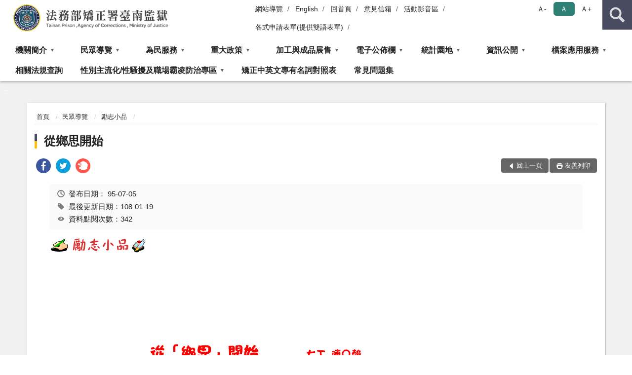

--- FILE ---
content_type: text/html; charset=utf-8
request_url: https://www.tnp.moj.gov.tw/314653/314674/314685/439941/
body_size: 17865
content:


<!doctype html>
<html lang="zh-Hant" class="no-js">
<head>
    <meta charset="utf-8">
    <meta http-equiv="X-UA-Compatible" content="IE=edge">
    <meta name="viewport" content="width=device-width, initial-scale=1">
    <meta name="format-detection" content="telephone=no">
    <meta name="Site" content="法務部矯正署臺南監獄">
    <meta name="Version" content="中文網">
    <meta name="PageType" content="內容頁">
    <meta name="TreeNode" content="勵志小品">
    <meta name="ContentTitle" content="從鄉思開始">

    <meta property="og:title" content="從鄉思開始">
    <meta property="og:type" content="website" />
    <meta property="og:url" content="https://www.tnp.moj.gov.tw/314653/314674/314685/439941/" />
    <meta property="og:image" content="">
    <meta property="og:image:width" content="50%">
    <meta property="og:image:height" content="50%">
    <meta property="og:site_name" content="法務部矯正署臺南監獄">
    <meta property="og:description" content="從鄉思開始" />

    <meta name="DC.Title" content="從鄉思開始" />
    <meta name="DC.Creator" content="法務部矯正署臺南監獄" />
    <meta name="DC.Subject" content="從鄉思開始" />
    <meta name="DC.Description" content="勵志小品" />
    <meta name="DC.Contributor" content="法務部矯正署臺南監獄" />
    <meta name="DC.Type" content="文字" />
    <meta name="DC.Format" content="text" />
    <meta name="DC.Source" content="法務部矯正署臺南監獄" />
    <meta name="DC.Language" content="中文" />
    <meta name="DC.coverage.t.min" content="2006-07-05" />
    <meta name="DC.coverage.t.max" content="2026-07-05" />
    <meta name="DC.Publisher" content="法務部矯正署臺南監獄" />
    <meta name="DC.Date" content="2006-07-05" />
    <meta name="DC.Identifier" content="2.16.886.101.20003.20006" />
    <meta name="DC.Relation" content="" />
    <meta name="DC.Rights" content="法務部矯正署臺南監獄" />

    <meta name="Category.Theme" content="300" />
    <meta name="Category.Cake" content="600" />
    <meta name="Category.Service" content="I00" />

    <meta name="keywords" />

            <link rel="Shortcut Icon" type="image/x-icon" href="/media/20199083/favicon矯正署.png" />
    <title>從鄉思開始-勵志小品-法務部矯正署臺南監獄</title>
    <!--HTML5 Shim and Respond.js IE8 support of HTML5 elements and media queries [if lt IE 9]>
    <script src="js/html5shiv.js"></script>
    <script src="js/respond.min.js"></script>
    <![endif]-->
    <!-- slick css-->
    <link rel="stylesheet" type="text/css" href="/Content/D/vendor/slick/slick.css" />
    <link rel="stylesheet" type="text/css" href="/Content/D/vendor/slick/slick-theme.css" />

    <!-- fancybox css -->
    <link rel="stylesheet" href="/Content/D/vendor/fancybox/fancybox.css" />

    <!-- hyUI css -->
    <link rel="stylesheet" href="/Content/D/D1_style/hyui.css">
    <link rel='stylesheet' href='/scripts/jquery-ui.css'>

    <!-- Global site tag (gtag.js) - Google Analytics -->
<script async src="https://www.googletagmanager.com/gtag/js?id=UA-38156064-1"></script>
<script>
  window.dataLayer = window.dataLayer || [];
  function gtag(){dataLayer.push(arguments);}
  gtag('js', new Date());

  gtag('config', 'UA-38156064-1');
</script>
    <!-- Google Tag Manager -->
    <script>
        (function (w, d, s, l, i) {
            w[l] = w[l] || []; w[l].push({
                'gtm.start':
                    new Date().getTime(), event: 'gtm.js'
            }); var f = d.getElementsByTagName(s)[0],
                j = d.createElement(s), dl = l != 'dataLayer' ? '&l=' + l : ''; j.async = true; j.src =
                    'https://www.googletagmanager.com/gtm.js?id=' + i + dl; f.parentNode.insertBefore(j, f);
        })(window, document, 'script', 'dataLayer', 'GTM-PVTNFB4');</script>
    <!-- End Google Tag Manager -->
<style>
    input:disabled, textarea:disabled, select:disabled {
        background-color: #f2f2f2;
    }

    .verify {
        color: blue;
    }

    .mp_slider_container,
    .marquee_container {
        position: relative;
    }
    .mp_slider_container_main {
        width: 100%;
        overflow: hidden;
        position: relative;
    }
    .slick-autoplay-toggle {
        position: absolute;
        right: 20px;
        min-width: 40px;
        top: 4.5px;
        z-index: 10;
        padding: 5px 10px;
        background: rgba(0, 0, 0, 0.7);
        color: #fff;
        border: none;
        cursor: pointer;
        font-size: 0.875rem;
        border-radius: 5px;
    }

    .marquee_container .slick-autoplay-toggle {
        right: 55px;
    }
</style>
</head>
<body>
    <!-- Google Tag Manager (noscript) -->
    <noscript>
        <iframe title="googletag" src="https://www.googletagmanager.com/ns.html?id=GTM-PVTNFB4"
                height="0" width="0" style="display:none;visibility:hidden"></iframe>
    </noscript>
    <!-- End Google Tag Manager (noscript) -->
    <!-- 直接跳主內容區 -->
    <a class="goCenter" href="#aC" tabindex="1">按Enter到主內容區</a>
    <!-- wrapper 最大寬度 -->
    <div class="wrapper">
        
<header class="header ">
    <div class="container">
        <a class="accesskey" href="#aU" id="aU" accesskey="U" title="網站標題">:::</a>
        

<nav class="navigation">
    <!-- 一組ul預設靠右 可同時存在2組-->
    <ul>

                        <li>
                            <a href="/umbraco/surface/Ini/CountAndRedirectUrl?nodeId=673217" title="網站導覽" target="_self" >網站導覽</a>
                        </li>
                        <li>
                            <a href="/umbraco/surface/Ini/CountAndRedirectUrl?nodeId=673218" title="English" target="_self" >English</a>
                        </li>
                        <li>
                            <a href="/umbraco/surface/Ini/CountAndRedirectUrl?nodeId=673219" title="回首頁" target="_self" >回首頁</a>
                        </li>
                        <li>
                            <a href="/umbraco/surface/Ini/CountAndRedirectUrl?nodeId=673228" title="意見信箱" target="_self" >意見信箱</a>
                        </li>
                        <li>
                            <a href="/umbraco/surface/Ini/CountAndRedirectUrl?nodeId=673232" title="活動影音區(另開新視窗)" target="_blank" rel="noopener noreferrer">活動影音區</a>
                        </li>
                        <li>
                            <a href="/umbraco/surface/Ini/CountAndRedirectUrl?nodeId=864946" title="各式申請表單(提供雙語表單)(另開新視窗)" target="_blank" rel="noopener noreferrer">各式申請表單(提供雙語表單)</a>
                        </li>

    </ul>
    <div class="font-size">
        <ul>
            <li class="size-s">
                <a href="#" name="fontSize" role="button" aria-pressed="false" title="小字級">Ａ-</a>
            </li>
            <li class="size-m">
                <a href="#" name="fontSize" role="button" aria-pressed="true" title="中字級" class="active">Ａ</a>
            </li>
            <li class="size-l">
                <a href="#" name="fontSize" role="button" aria-pressed="false" title="大字級">Ａ+</a>
            </li>
        </ul>
    </div>
</nav>
<h1>
    <a href="/"><img src="/media/20199076/13法務部矯正署臺南監獄.png" alt="法務部矯正署臺南監獄：回首頁" /></a>
</h1>
<!-- Search Start -->
<section class="search">
    <noscript>
您的瀏覽器不支援 JavaScript 或 JavaScript已停用    </noscript>
    <form action="/314857/314868/" class="form_inline">
        <div class="form_grp">
            <label for="q">搜尋</label>
            <input name="q" id="q" type="text" placeholder="請輸入文字" accesskey="S" autocomplete="off">
            <input title="查詢" type="submit" value="查詢">
        </div>
        <div class="btn_grp">
            <input onclick="window.open('https://www.google.com.tw/advanced_search?hl=zh-TW&as_q=&num=100&as_sitesearch='+location.hostname);" type="button" value="進階搜尋" title="進階搜尋 (另開新視窗)">
        </div>
    </form>
            <div class="keywordHot">
                <ul>
                        <li>
                            <a href="/314857/314868/?q=蛋捲" title="蛋捲">蛋捲</a>
                        </li>
                        <li>
                            <a href="/314857/314868/?q=申請表單" title="申請表單">申請表單</a>
                        </li>
                        <li>
                            <a href="/314857/314868/?q=接見" title="接見">接見</a>
                        </li>
                        <li>
                            <a href="/314857/314868/?q=伙食" title="伙食">伙食</a>
                        </li>
                        <li>
                            <a href="/314857/314868/?q=假釋" title="假釋">假釋</a>
                        </li>
                        <li>
                            <a href="/314857/314868/?q=處遇" title="處遇">處遇</a>
                        </li>
                </ul>
            </div>
</section>
<!-- noscript -->
<noscript>
您的瀏覽器不支援JavaScript語法，JavaScript語法並不影響內容的陳述。您可使用按鍵盤上的Ctrl鍵+ (+)鍵放大/(-)鍵縮小來改變字型大小；回到上一頁可使用瀏覽器提供的 Alt+左方向鍵(←) 快速鍵功能；列印可使用瀏覽器提供的(Ctrl+P)功能。</noscript>
<!-- menu Start -->
<nav class="menu">
    <ul>
                <li>
                    <a href="https://www.tnp.moj.gov.tw/314653/314654/Normalnodelist" title="機關簡介" target="_self" name="menuButton" aria-expanded="false" >機關簡介</a>
                        <ul>
                                <li>
                                    <a href="https://www.tnp.moj.gov.tw/314653/314654/314655/438708/post" target="_self" title="歷史沿革"  >歷史沿革</a>
                                </li>
                                <li>
                                    <a href="https://www.tnp.moj.gov.tw/314653/314654/314660/439001/post" target="_self" title="首長介紹"  >首長介紹</a>
                                </li>
                                <li>
                                    <a href="https://www.tnp.moj.gov.tw/314857/314872/" target="_self" title="典獄長信箱"  >典獄長信箱</a>
                                </li>
                                <li>
                                    <a href="https://www.tnp.moj.gov.tw/314653/314654/314662/439013/post" target="_self" title="副首長"  >副首長</a>
                                </li>
                                <li>
                                    <a href="https://www.tnp.moj.gov.tw/314653/314654/314663/439025/post" target="_self" title="秘書"  >秘書</a>
                                </li>
                                <li>
                                    <a href="https://www.tnp.moj.gov.tw/314653/314654/314664/Lpsimplelist" target="_self" title="業務單位"  >業務單位</a>
                                </li>
                                <li>
                                    <a href="https://www.tnp.moj.gov.tw/314653/314654/314665/Lpsimplelist" target="_self" title="行政單位"  >行政單位</a>
                                </li>
                                <li>
                                    <a href="https://www.tnp.moj.gov.tw/314653/314654/314667/439195/post" target="_self" title="進修學校"  >進修學校</a>
                                </li>
                                <li>
                                    <a href="/media/20262193/相關活動照片.pdf?mediaDL=true" target="_blank" title="戒護科相關活動.pdf(另開新視窗)"  rel="noopener noreferrer">戒護科相關活動</a>
                                </li>
                        </ul>

                </li>
                <li>
                    <a href="https://www.tnp.moj.gov.tw/314653/314674/Normalnodelist" title="民眾導覽" target="_self" name="menuButton" aria-expanded="false" >民眾導覽</a>
                        <ul>
                                <li>
                                    <a href="https://www.tnp.moj.gov.tw/314653/314674/314676/439452/post" target="_self" title="機關位置圖與交通"  >機關位置圖與交通</a>
                                </li>
                                <li>
                                    <a href="https://www.tnp.moj.gov.tw/314653/314674/314677/439458/post" target="_self" title="接見室位置圖"  >接見室位置圖</a>
                                </li>
                                <li>
                                    <a href="https://www.tnp.moj.gov.tw/314653/314674/314678/439471/post" target="_self" title="接見小提醒"  >接見小提醒</a>
                                </li>
                                <li>
                                    <a href="/media/20425435/增加接見及彈性調整接見-官網公告.pdf?mediaDL=true" target="_blank" title="增加接見及彈性調整接見.pdf(另開新視窗)"  rel="noopener noreferrer">增加接見及彈性調整接見</a>
                                </li>
                                <li>
                                    <a href="/media/20360072/法務部矯正署臺南監獄辦理律師接見公告.pdf?mediaDL=true" target="_blank" title="律師接見.pdf(另開新視窗)"  rel="noopener noreferrer">律師接見</a>
                                </li>
                                <li>
                                    <a href="https://www.tnp.moj.gov.tw/314653/314674/314679/Lpsimplelist" target="_self" title="外界對受刑人及被告送入金錢與飲食及必需物品辦法"  >外界對受刑人及被告送入金錢與飲食及必需物品辦法</a>
                                </li>
                                <li>
                                    <a href="/media/20330838/附件一-預約接見辦理流程.pdf?mediaDL=true" target="_blank" title="預約接見辦理流程.pdf(另開新視窗)"  rel="noopener noreferrer">預約接見辦理流程</a>
                                </li>
                                <li>
                                    <a href="https://www.tnp.moj.gov.tw/314653/314674/892716/892722/post" target="_self" title="通訊設備接見"  >通訊設備接見</a>
                                </li>
                                <li>
                                    <a href="https://www.tnp.moj.gov.tw/314653/314674/964319/Lpsimplelist" target="_self" title="行動接見專區"  >行動接見專區</a>
                                </li>
                                <li>
                                    <a href="https://www.tnp.moj.gov.tw/314653/314674/314687/Lpsimplelist" target="_self" title="活動剪影"  >活動剪影</a>
                                </li>
                                <li>
                                    <a href="https://www.tnp.moj.gov.tw/314653/314674/314689/445159/" target="_self" title="藝文展覽"  >藝文展覽</a>
                                </li>
                                <li>
                                    <a href="https://www.tnp.moj.gov.tw/314653/314674/314692/Lpsimplelist" target="_self" title="臺南監獄熱門查詢詞"  >臺南監獄熱門查詢詞</a>
                                </li>
                                <li>
                                    <a href="https://www.tnp.moj.gov.tw/314653/314674/314693/Nodelist" target="_self" title="溝通雙月刊" name="menuButton" aria-expanded="false" >溝通雙月刊</a>
                                        <ul>
                                                <li>
                                                    <a href="https://www.tnp.moj.gov.tw/314653/314674/314693/678939/Lpsimplelist" target="_self" title="活動成果"  >活動成果</a>
                                                </li>
                                                <li>
                                                    <a href="https://www.tnp.moj.gov.tw/314653/314674/314693/678941/Lpsimplelist" target="_self" title="勵志小品"  >勵志小品</a>
                                                </li>
                                                <li>
                                                    <a href="https://www.tnp.moj.gov.tw/314653/314674/314693/678942/Lpsimplelist" target="_self" title="文康活動"  >文康活動</a>
                                                </li>
                                        </ul>
                                </li>
                                <li>
                                    <a href="https://www.tnp.moj.gov.tw/314653/314674/1513873/Lpsimplelist" target="_self" title="就業資訊"  >就業資訊</a>
                                </li>
                        </ul>

                </li>
                <li>
                    <a href="https://www.tnp.moj.gov.tw/314653/314712/Normalnodelist" title="為民服務" target="_self" name="menuButton" aria-expanded="false" >為民服務</a>
                        <ul>
                                <li>
                                    <a href="https://www.tnp.moj.gov.tw/314653/314712/314715/445828/post" target="_self" title="聯絡方式"  >聯絡方式</a>
                                </li>
                                <li>
                                    <a href="https://www.tnp.moj.gov.tw/314653/314712/314714/445825/post" target="_self" title="收容人返家探視申請文件"  >收容人返家探視申請文件</a>
                                </li>
                                <li>
                                    <a href="https://www.tnp.moj.gov.tw/314653/314712/864864/Lpsimplelist" target="_self" title="各式申請表單(提供雙語表單)"  >各式申請表單(提供雙語表單)</a>
                                </li>
                                <li>
                                    <a href="https://www.tnp.moj.gov.tw/314653/314712/314716/445837/post" target="_self" title="民眾服務單一窗口"  >民眾服務單一窗口</a>
                                </li>
                                <li>
                                    <a href="https://www.tnp.moj.gov.tw/314653/314712/314717/445842/post" target="_self" title="我幫幫您-5880"  >我幫幫您-5880</a>
                                </li>
                                <li>
                                    <a href="https://www.tnp.moj.gov.tw/314653/314712/314718/445849/post" target="_self" title="與民有約"  >與民有約</a>
                                </li>
                                <li>
                                    <a href="https://www.tnp.moj.gov.tw/314653/314712/314719/Lpsimplelist" target="_self" title="便民服務線上作業"  >便民服務線上作業</a>
                                </li>
                                <li>
                                    <a href="https://www.tnp.moj.gov.tw/314653/314712/314721/445883/post" target="_self" title="為民服務白皮書"  >為民服務白皮書</a>
                                </li>
                                <li>
                                    <a href="https://www.tnp.moj.gov.tw/314653/314712/314723/Lpsimplelist" target="_self" title="常見問題集"  >常見問題集</a>
                                </li>
                                <li>
                                    <a href="https://www.tnp.moj.gov.tw/314653/314712/314725/Lpsimplelist" target="_self" title="獄政法規"  >獄政法規</a>
                                </li>
                                <li>
                                    <a href="https://www.tnp.moj.gov.tw/314653/314712/314726/446727/post" target="_self" title="社區服務"  >社區服務</a>
                                </li>
                                <li>
                                    <a href="https://www.tnp.moj.gov.tw/314653/314712/673153/674529/post" target="_self" title="社會資源專區"  >社會資源專區</a>
                                </li>
                                <li>
                                    <a href="https://www.tnp.moj.gov.tw/314653/314712/1016955/Lpsimplelist" target="_self" title="電子家庭聯絡簿"  >電子家庭聯絡簿</a>
                                </li>
                                <li>
                                    <a href="/media/20608325/社會安全網承辦窗口聯繫電話.pdf?mediaDL=true" target="_blank" title="社會安全網聯繫窗口.pdf(另開新視窗)"  rel="noopener noreferrer">社會安全網聯繫窗口</a>
                                </li>
                                <li>
                                    <a href="https://www.tnp.moj.gov.tw/314653/314712/818711/818716/post" target="_self" title="臺南市私立樹德高級中學附設進修學校計畫書"  >臺南市私立樹德高級中學附設進修學校計畫書</a>
                                </li>
                                <li>
                                    <a href="https://www.tnp.moj.gov.tw/314653/314712/832528/Nodelist" target="_self" title="衛生醫療" name="menuButton" aria-expanded="false" >衛生醫療</a>
                                        <ul>
                                                <li>
                                                    <a href="https://www.tnp.moj.gov.tw/314653/314712/832528/832529/867074/post" target="_self" title="關懷愛滋"  >關懷愛滋</a>
                                                </li>
                                                <li>
                                                    <a href="https://www.tnp.moj.gov.tw/314653/314712/314723/445910/post" target="_self" title="醫療常見問題集"  >醫療常見問題集</a>
                                                </li>
                                                <li>
                                                    <a href="https://www.tnp.moj.gov.tw/314653/314712/832528/832533/Lpsimplelist" target="_self" title="健康小常識"  >健康小常識</a>
                                                </li>
                                                <li>
                                                    <a href="https://www.tnp.moj.gov.tw/314653/314712/832528/832538/867027/post" target="_self" title="衛教活動"  >衛教活動</a>
                                                </li>
                                        </ul>
                                </li>
                        </ul>

                </li>
                <li>
                    <a href="https://www.tnp.moj.gov.tw/314653/314729/Normalnodelist" title="重大政策" target="_self" name="menuButton" aria-expanded="false" >重大政策</a>
                        <ul>
                                <li>
                                    <a href="https://www.ey.gov.tw/Page/2124AB8A95F79A75" target="_blank" title="行政院重大政策(另開新視窗)"  rel="noopener noreferrer">行政院重大政策</a>
                                </li>
                                <li>
                                    <a href="https://www.moj.gov.tw/2204/2205/2263/Nodelist" target="_blank" title="法務部重大政策(另開新視窗)"  rel="noopener noreferrer">法務部重大政策</a>
                                </li>
                                <li>
                                    <a href="https://www.mjac.moj.gov.tw/4786/4788/4802/1322496/post" target="_blank" title="法務部矯正署重大政策(另開新視窗)"  rel="noopener noreferrer">法務部矯正署重大政策</a>
                                </li>
                                <li>
                                    <a href="https://www.tnp.moj.gov.tw/314653/314729/314673/Lpsimplelist" target="_self" title="本監重大政策"  >本監重大政策</a>
                                </li>
                        </ul>

                </li>
                <li>
                    <a href="https://www.tnp.moj.gov.tw/314653/314734/Normalnodelist" title="加工與成品展售" target="_self" name="menuButton" aria-expanded="false" >加工與成品展售</a>
                        <ul>
                                <li>
                                    <a href="https://www.tnp.moj.gov.tw/314653/314734/314735/447170/" target="_self" title="機關作業業務簡介"  >機關作業業務簡介</a>
                                </li>
                                <li>
                                    <a href="https://www.tnp.moj.gov.tw/314653/314734/314738/447323/post" target="_self" title="招攬加工廠商啟事"  >招攬加工廠商啟事</a>
                                </li>
                                <li>
                                    <a href="https://www.tnp.moj.gov.tw/314653/314734/314736/447193/post" target="_self" title="手工蛋捲展售"  >手工蛋捲展售</a>
                                </li>
                                <li>
                                    <a href="https://www.tnp.moj.gov.tw/314653/314734/314737/719380/post" target="_self" title="工藝品展售"  >工藝品展售</a>
                                </li>
                                <li>
                                    <a href="https://www.tnp.moj.gov.tw/314653/314734/314739/Lpsimplelist" target="_self" title="手工肥皂展售"  >手工肥皂展售</a>
                                </li>
                                <li>
                                    <a href="https://www.tnp.moj.gov.tw/314653/314734/815243/Lpsimplelist" target="_self" title="自營商品熱銷區"  >自營商品熱銷區</a>
                                </li>
                        </ul>

                </li>
                <li>
                    <a href="https://www.tnp.moj.gov.tw/314653/314744/Normalnodelist" title="電子公佈欄" target="_self" name="menuButton" aria-expanded="false" >電子公佈欄</a>
                        <ul>
                                <li>
                                    <a href="https://www.tnp.moj.gov.tw/314653/314744/314745/Lpsimplelist" target="_self" title="電子公佈欄"  >電子公佈欄</a>
                                </li>
                                <li>
                                    <a href="https://www.tnp.moj.gov.tw/314653/314744/314747/757042/post" target="_self" title="當日無法辦理接見名單"  >當日無法辦理接見名單</a>
                                </li>
                                <li>
                                    <a href="https://www.tnp.moj.gov.tw/314653/314744/314746/Lpsimplelist" target="_self" title="政風園地"  >政風園地</a>
                                </li>
                                <li>
                                    <a href="https://www.tnp.moj.gov.tw/314653/314744/1204250/Lpsimplelist" target="_self" title="公職人員財產申報專區"  >公職人員財產申報專區</a>
                                </li>
                                <li>
                                    <a href="https://www.tnp.moj.gov.tw/314653/314744/1204252/Lpsimplelist" target="_self" title="公職人員利益衝突迴避法公告專區"  >公職人員利益衝突迴避法公告專區</a>
                                </li>
                                <li>
                                    <a href="https://www.tnp.moj.gov.tw/314653/314744/1235971/Lpsimplelist" target="_self" title="反賄選專區"  >反賄選專區</a>
                                </li>
                                <li>
                                    <a href="https://www.mjac.moj.gov.tw/4786/4848/1447440/1447442/Nodelist" target="_blank" title="企業服務廉政平台專區(另開新視窗)"  rel="noopener noreferrer">企業服務廉政平台專區</a>
                                </li>
                                <li>
                                    <a href="https://www.tnp.moj.gov.tw/314653/314744/1651004/Nodelist" target="_self" title="政風園地" name="menuButton" aria-expanded="false" >政風園地</a>
                                        <ul>
                                                <li>
                                                    <a href="https://www.tnp.moj.gov.tw/314653/314744/1651004/1651005/Nodelist" target="_self" title="陽光法案"  >陽光法案</a>
                                                </li>
                                                <li>
                                                    <a href="https://www.tnp.moj.gov.tw/314653/314744/1651004/1651006/Nodelist" target="_self" title="宣導專區"  >宣導專區</a>
                                                </li>
                                        </ul>
                                </li>
                        </ul>

                </li>
                <li>
                    <a href="https://www.tnp.moj.gov.tw/314653/314793/Normalnodelist" title="統計園地" target="_self" name="menuButton" aria-expanded="false" >統計園地</a>
                        <ul>
                                <li>
                                    <a href="https://www.tnp.moj.gov.tw/314653/314793/314794/Lpsimplelist" target="_self" title="園地導覽"  >園地導覽</a>
                                </li>
                                <li>
                                    <a href="/media/20715166/統計輯要11412.pdf?mediaDL=true" target="_blank" title="統計輯要.pdf(另開新視窗)"  rel="noopener noreferrer">統計輯要</a>
                                </li>
                                <li>
                                    <a href="https://www.tnp.moj.gov.tw/314653/314793/314796/314797/Lpsimplelist" target="_self" title="收容情形" name="menuButton" aria-expanded="false" >收容情形</a>
                                        <ul>
                                                <li>
                                                    <a href="https://www.tnp.moj.gov.tw/314653/314793/314796/314797/Lpsimplelist" target="_self" title="人數及特性"  >人數及特性</a>
                                                </li>
                                        </ul>
                                </li>
                                <li>
                                    <a href="https://www.rjsd.moj.gov.tw/RJSDWeb/common/WebList2.aspx?menu=AYA_SPECIAL_REPORT" target="_blank" title="專題分析(另開新視窗)"  rel="noopener noreferrer">專題分析</a>
                                </li>
                                <li>
                                    <a href="https://www.rjsd.moj.gov.tw/RJSDWeb/common/RelatedWebsite.aspx" target="_blank" title="相關網站(另開新視窗)"  rel="noopener noreferrer">相關網站</a>
                                </li>
                        </ul>

                </li>
                <li>
                    <a href="https://www.tnp.moj.gov.tw/314653/314810/Normalnodelist" title="資訊公開" target="_self" name="menuButton" aria-expanded="false" >資訊公開</a>
                        <ul>
                                <li>
                                    <a href="https://www.tnp.moj.gov.tw/314653/314810/314811/450860/post" target="_self" title="資訊公開服務導覽"  >資訊公開服務導覽</a>
                                </li>
                                <li>
                                    <a href="https://www.tnp.moj.gov.tw/314653/314810/314812/Lpsimplelist" target="_self" title="受刑人子女就學補助相關資訊"  >受刑人子女就學補助相關資訊</a>
                                </li>
                                <li>
                                    <a href="https://www.tnp.moj.gov.tw/314653/314712/314725/Lpsimplelist" target="_blank" title="法規命令(另開新視窗)"  rel="noopener noreferrer">法規命令</a>
                                </li>
                                <li>
                                    <a href="https://www.tnp.moj.gov.tw/314653/314810/314820/Lpsimplelist" target="_self" title="機關工作計畫"  >機關工作計畫</a>
                                </li>
                                <li>
                                    <a href="https://www.tnp.moj.gov.tw/314653/314810/314821/Lpsimplelist" target="_self" title="歷年內部控制聲明書專區"  >歷年內部控制聲明書專區</a>
                                </li>
                                <li>
                                    <a href="https://www.tnp.moj.gov.tw/314653/314810/314822/Nodelist" target="_self" title="預算、決算書及會計報告" name="menuButton" aria-expanded="false" >預算、決算書及會計報告</a>
                                        <ul>
                                                <li>
                                                    <a href="https://www.tnp.moj.gov.tw/314653/314810/314822/314823/Nodelist" target="_self" title="法務部矯正署臺南監獄-公務"  >法務部矯正署臺南監獄-公務</a>
                                                </li>
                                                <li>
                                                    <a href="https://www.tnp.moj.gov.tw/314653/314810/314822/314827/Nodelist" target="_self" title="法務部矯正署臺南監獄-作業基金"  >法務部矯正署臺南監獄-作業基金</a>
                                                </li>
                                        </ul>
                                </li>
                                <li>
                                    <a href="https://www.tnp.moj.gov.tw/314653/314810/314836/Lpsimplelist" target="_self" title="個人資料保護專區"  >個人資料保護專區</a>
                                </li>
                                <li>
                                    <a href="https://www.tnp.moj.gov.tw/314653/314810/673162/Lpsimplelist" target="_self" title="辦理政策宣導相關廣告彙整表"  >辦理政策宣導相關廣告彙整表</a>
                                </li>
                                <li>
                                    <a href="https://www.tnp.moj.gov.tw/314653/314810/1642215/Lpsimplelist" target="_self" title="公共設施維護管理"  >公共設施維護管理</a>
                                </li>
                                <li>
                                    <a href="https://www.tnp.moj.gov.tw/314653/314810/913797/Nodelist" target="_self" title="支付或接受之補助-對民間團體及個人補(捐)助資料" name="menuButton" aria-expanded="false" >支付或接受之補助-對民間團體及個人補(捐)助資料</a>
                                        <ul>
                                                <li>
                                                    <a href="https://www.tnp.moj.gov.tw/314653/314810/913797/913798/915399/post" target="_self" title="公務預算"  >公務預算</a>
                                                </li>
                                                <li>
                                                    <a href="https://www.tnp.moj.gov.tw/314653/314810/913797/913811/Lpsimplelist" target="_self" title="矯正機關作業基金"  >矯正機關作業基金</a>
                                                </li>
                                        </ul>
                                </li>
                                <li>
                                    <a href="https://www.tnp.moj.gov.tw/314653/314810/954183/957816/post" target="_self" title="本監辦理國家賠償事件收結情形表"  >本監辦理國家賠償事件收結情形表</a>
                                </li>
                        </ul>

                </li>
                <li>
                    <a href="https://www.tnp.moj.gov.tw/314653/314843/Normalnodelist" title="檔案應用服務" target="_self" name="menuButton" aria-expanded="false" >檔案應用服務</a>
                        <ul>
                                <li>
                                    <a href="https://www.tnp.moj.gov.tw/314653/314843/314844/451169/post" target="_self" title="服務指南"  >服務指南</a>
                                </li>
                                <li>
                                    <a href="https://www.tnp.moj.gov.tw/314653/314843/1228024/Lpsimplelist" target="_self" title="檔案應用"  >檔案應用</a>
                                </li>
                                <li>
                                    <a href="https://www.archives.gov.tw/" target="_blank" title="檔案管理局連結(另開新視窗)"  rel="noopener noreferrer">檔案管理局連結</a>
                                </li>
                                <li>
                                    <a href="https://online.archives.gov.tw/login" target="_blank" title="機關檔案目錄查詢網連結(另開新視窗)"  rel="noopener noreferrer">機關檔案目錄查詢網連結</a>
                                </li>
                                <li>
                                    <a href="https://www.tnp.moj.gov.tw/314653/314843/314845/451174/post" target="_self" title="常見問題"  >常見問題</a>
                                </li>
                                <li>
                                    <a href="/media/20279112/舊監地契公文書展示.pdf?mediaDL=true" target="_blank" title="舊監地契公文書展示.pdf(另開新視窗)"  rel="noopener noreferrer">舊監地契公文書展示</a>
                                </li>
                                <li>
                                    <a href="/media/20279111/獄政文物展示.pdf?mediaDL=true" target="_blank" title="獄政文物展示.pdf(另開新視窗)"  rel="noopener noreferrer">獄政文物展示</a>
                                </li>
                        </ul>

                </li>
                <li>
                    <a href="https://www.tnp.moj.gov.tw/314653/314851/Lpsimplelist" title="相關法規查詢" target="_self"  >相關法規查詢</a>

                </li>
                <li>
                    <a href="https://www.tnp.moj.gov.tw/314653/673164/Normalnodelist" title="性別主流化/性騷擾及職場霸凌防治專區" target="_self" name="menuButton" aria-expanded="false" >性別主流化/性騷擾及職場霸凌防治專區</a>
                        <ul>
                                <li>
                                    <a href="https://www.tnp.moj.gov.tw/314653/673164/673166/Lpsimplelist" target="_self" title="性別主流化/性騷擾防治專區"  >性別主流化/性騷擾防治專區</a>
                                </li>
                                <li>
                                    <a href="/media/20686208/80海報-南監.jpg?mediaDL=true" target="_blank" title="職場霸凌防治專區.jpg(另開新視窗)"  rel="noopener noreferrer">職場霸凌防治專區</a>
                                </li>
                                <li>
                                    <a href="https://www.tnp.moj.gov.tw/314653/673164/673167/674537/post" target="_self" title="本監申訴管道"  >本監申訴管道</a>
                                </li>
                        </ul>

                </li>
                <li>
                    <a href="https://www.ksd.moj.gov.tw/media/20225459/bilingual-glossary.pdf?mediaDL=true" title="矯正中英文專有名詞對照表(另開新視窗)" target="_blank"  rel="noopener noreferrer">矯正中英文專有名詞對照表</a>

                </li>
                <li>
                    <a href="https://www.tnp.moj.gov.tw/314653/314712/314723/Lpsimplelist" title="常見問題集(另開新視窗)" target="_blank"  rel="noopener noreferrer">常見問題集</a>

                </li>
    </ul>
</nav>


    </div>
</header>
<div id="center" class="main innerpage">
    <a class="accesskey" href="#aC" id="aC" accesskey="C" title="主要內容區">:::</a>
    <div class="container">
        <!-- content為一定要存在之內容區 -->
        <div class="content">
            <!-- breadcrumb路徑 -->
            
    <div class="breadcrumb">
        <ul>
                    <li>
                        <a href="/">首頁</a>
                    </li>
                    <li>
                        <a href="https://www.tnp.moj.gov.tw/314653/314674/Normalnodelist" title="民眾導覽" target="_self" >民眾導覽</a>
                    </li>
                    <li>
                        <a href="/314653/314674/314685/Lpsimplelist" title="勵志小品" target="_self" >勵志小品</a>
                    </li>
            
        </ul>
    </div>

            <!-- h2節點 -->
            <h2 class="title" tabindex="0">從鄉思開始</h2>
                <div class="share ">
                    <ul>
                        <li>
                            <a role="link" title="facebook(另開新視窗)" href="javascript:desc='';via='';if(document.referrer)via=document.referrer;if(typeof(_ref)!='undefined')via=_ref;if(window.getSelection)desc=window.getSelection();if(document.getSelection)desc=document.getSelection();if(document.selection)desc=document.selection.createRange().text;void(open('https://www.facebook.com/share.php?u='+encodeURIComponent(location.href)));"><img src="/content/A/images/basic/icon_facebook.svg" alt="facebook "></a>
                        </li>
                        <li>
                            <a role="link" title="twitter(另開新視窗)" href="javascript:void(window.open('https://twitter.com/home/?status='.concat(encodeURIComponent(document.title)).concat(' ').concat(encodeURIComponent(location.href))));"><img src="/content/A/images/basic/icon_twitter.svg " alt="twitter "></a>
                        </li>
                        <li>
                            <a role="link" title="plurk(另開新視窗)" href="javascript:void(window.open('https://www.plurk.com/?qualifier=shares&amp;status='.concat(encodeURIComponent(location.href)).concat(' ').concat('(').concat(encodeURIComponent(document.title)).concat(')')));"><img src="/content/A/images/basic/function_plurk.png " alt="plurk "></a>
                        </li>
                        
                    </ul>
                </div>
                        <!-- function功能區塊 -->
            <div class="function">
                <ul>
                    <li class="back icon_back">
                        <a role="button" href="javascript:window.location =document.referrer;">回上一頁</a>
                    </li>
                        <li class="print icon_print">
                            <a role="button" href="javascript:window.print();">友善列印</a>
                        </li>
                                    </ul>
            </div>
            
<style>
    .file_download li a[href*=".pdf"]:after {
        background: url(/Content/A/images/basic/icon_pdf.jpg);
    }

    .file_download li a[href*=".doc"]:after {
        background: url(/Content/A/images/basic/icon_doc.jpg);
    }

    .file_download li a[href*=".odf"]:after {
        background: url(/Content/A/images/basic/icon_odf.jpg);
    }

    .file_download li a[href*=".odt"]:after {
        background: url(/Content/A/images/basic/icon_odt.jpg);
    }

    .file_download li a[href*=".xls"]:after {
        background: url(/Content/A/images/basic/icon_xls.jpg);
    }

    .file_download li a[href*=".ppt"]:after {
        background: url(/Content/A/images/basic/icon_ppt.jpg);
    }

    .file_download li a[href*=".jpg"]:after {
        background: url(/Content/A/images/basic/icon_jpg.jpg);
    }

    .file_download li a[href*=".mp3"]:after {
        background: url(/Content/A/images/basic/icon_mp3.jpg);
    }

    .file_download li a[href*=".mov"]:after {
        background: url(/Content/A/images/basic/icon_mov.jpg);
    }

    .file_download li a[href*=".txt"]:after {
        background: url(/Content/A/images/basic/icon_txt.jpg);
    }

    .file_download li a[href*=".dot"]:after {
        background: url(/Content/A/images/basic/icon_dot.jpg);
    }

    .file_download li a[href*=".zip"]:after {
        background: url(/Content/A/images/basic/icon_zip.jpg);
    }
</style>
            <!-- CP Start -->
            <section class="cp ">
                <div class="info">
                    <ul>
                        <li>
                            <i class="i_clock"></i>發布日期：
                            <time datetime="2006-07-05 00:00:00" title="發布日期">95-07-05</time>
                        </li>
                        <li>
                            <i class="i_tag"></i>最後更新日期：108-01-19
                        </li>
                        <li>
                            <i class="i_view"></i>資料點閱次數：342
                        </li>
                    </ul>
                </div>
                <P><IMG alt=勵志小品 src="/media/90086/good001.gif" MMOID="58170"></P>
<P>&nbsp;</P>
<P>&nbsp;</P>
<P>&nbsp;&nbsp;&nbsp;&nbsp;&nbsp;&nbsp;&nbsp;&nbsp;&nbsp;&nbsp;&nbsp;&nbsp;&nbsp;&nbsp;&nbsp;&nbsp;&nbsp;&nbsp;&nbsp;&nbsp;&nbsp;&nbsp;&nbsp;&nbsp;&nbsp;&nbsp; <IMG alt=從鄉思開始026 src="/media/90110/abcd_0026.gif" MMOID="58931"></P>
<P>&nbsp;</P>
                
            </section>
            <!-- CP End -->
            <!-- cp_slider+slick_lightbox -->
            <!-- weblink 外部連結 -->
            <!-- file download 檔案下載 -->



        </div>
    </div>
</div>

<!-- fatfooter Start -->
<section class="fatfooter">
    <div class="container">
        <button type="button" name="收合" class="btn btn-fatfooter">收合</button>
        <nav>
            <ul>
                        <li>
                            <a href="https://www.tnp.moj.gov.tw/314653/314654/Normalnodelist"  target="_self" title="機關簡介" >機關簡介</a>
                                    <ul>
                                            <li>
                                                <a href="https://www.tnp.moj.gov.tw/314653/314654/314655/438708/post" target="_self" title="歷史沿革" >歷史沿革</a>
                                            </li>
                                            <li>
                                                <a href="https://www.tnp.moj.gov.tw/314653/314654/314660/439001/post" target="_self" title="首長介紹" >首長介紹</a>
                                            </li>
                                            <li>
                                                <a href="https://www.tnp.moj.gov.tw/314857/314872/" target="_self" title="典獄長信箱" >典獄長信箱</a>
                                            </li>
                                            <li>
                                                <a href="https://www.tnp.moj.gov.tw/314653/314654/314662/439013/post" target="_self" title="副首長" >副首長</a>
                                            </li>
                                            <li>
                                                <a href="https://www.tnp.moj.gov.tw/314653/314654/314663/439025/post" target="_self" title="秘書" >秘書</a>
                                            </li>
                                            <li>
                                                <a href="https://www.tnp.moj.gov.tw/314653/314654/314664/Lpsimplelist" target="_self" title="業務單位" >業務單位</a>
                                            </li>
                                            <li>
                                                <a href="https://www.tnp.moj.gov.tw/314653/314654/314665/Lpsimplelist" target="_self" title="行政單位" >行政單位</a>
                                            </li>
                                            <li>
                                                <a href="https://www.tnp.moj.gov.tw/314653/314654/314667/439195/post" target="_self" title="進修學校" >進修學校</a>
                                            </li>
                                            <li>
                                                <a href="/media/20262193/相關活動照片.pdf?mediaDL=true" target="_blank" title="戒護科相關活動.pdf(另開新視窗)" rel="noopener noreferrer">戒護科相關活動</a>
                                            </li>
                                    </ul>

                        </li>
                        <li>
                            <a href="https://www.tnp.moj.gov.tw/314653/314674/Normalnodelist"  target="_self" title="民眾導覽" >民眾導覽</a>
                                    <ul>
                                            <li>
                                                <a href="https://www.tnp.moj.gov.tw/314653/314674/314676/439452/post" target="_self" title="機關位置圖與交通" >機關位置圖與交通</a>
                                            </li>
                                            <li>
                                                <a href="https://www.tnp.moj.gov.tw/314653/314674/314677/439458/post" target="_self" title="接見室位置圖" >接見室位置圖</a>
                                            </li>
                                            <li>
                                                <a href="https://www.tnp.moj.gov.tw/314653/314674/314678/439471/post" target="_self" title="接見小提醒" >接見小提醒</a>
                                            </li>
                                            <li>
                                                <a href="/media/20425435/增加接見及彈性調整接見-官網公告.pdf?mediaDL=true" target="_blank" title="增加接見及彈性調整接見.pdf(另開新視窗)" rel="noopener noreferrer">增加接見及彈性調整接見</a>
                                            </li>
                                            <li>
                                                <a href="/media/20360072/法務部矯正署臺南監獄辦理律師接見公告.pdf?mediaDL=true" target="_blank" title="律師接見.pdf(另開新視窗)" rel="noopener noreferrer">律師接見</a>
                                            </li>
                                            <li>
                                                <a href="https://www.tnp.moj.gov.tw/314653/314674/314679/Lpsimplelist" target="_self" title="外界對受刑人及被告送入金錢與飲食及必需物品辦法" >外界對受刑人及被告送入金錢與飲食及必需物品辦法</a>
                                            </li>
                                            <li>
                                                <a href="/media/20330838/附件一-預約接見辦理流程.pdf?mediaDL=true" target="_blank" title="預約接見辦理流程.pdf(另開新視窗)" rel="noopener noreferrer">預約接見辦理流程</a>
                                            </li>
                                            <li>
                                                <a href="https://www.tnp.moj.gov.tw/314653/314674/892716/892722/post" target="_self" title="通訊設備接見" >通訊設備接見</a>
                                            </li>
                                            <li>
                                                <a href="https://www.tnp.moj.gov.tw/314653/314674/964319/Lpsimplelist" target="_self" title="行動接見專區" >行動接見專區</a>
                                            </li>
                                            <li>
                                                <a href="https://www.tnp.moj.gov.tw/314653/314674/314687/Lpsimplelist" target="_self" title="活動剪影" >活動剪影</a>
                                            </li>
                                            <li>
                                                <a href="https://www.tnp.moj.gov.tw/314653/314674/314689/445159/" target="_self" title="藝文展覽" >藝文展覽</a>
                                            </li>
                                            <li>
                                                <a href="https://www.tnp.moj.gov.tw/314653/314674/314692/Lpsimplelist" target="_self" title="臺南監獄熱門查詢詞" >臺南監獄熱門查詢詞</a>
                                            </li>
                                            <li>
                                                <a href="https://www.tnp.moj.gov.tw/314653/314674/314693/Nodelist" target="_self" title="溝通雙月刊" >溝通雙月刊</a>
                                            </li>
                                            <li>
                                                <a href="https://www.tnp.moj.gov.tw/314653/314674/1513873/Lpsimplelist" target="_self" title="就業資訊" >就業資訊</a>
                                            </li>
                                    </ul>

                        </li>
                        <li>
                            <a href="https://www.tnp.moj.gov.tw/314653/314712/Normalnodelist"  target="_self" title="為民服務" >為民服務</a>
                                    <ul>
                                            <li>
                                                <a href="https://www.tnp.moj.gov.tw/314653/314712/314715/445828/post" target="_self" title="聯絡方式" >聯絡方式</a>
                                            </li>
                                            <li>
                                                <a href="https://www.tnp.moj.gov.tw/314653/314712/314714/445825/post" target="_self" title="收容人返家探視申請文件" >收容人返家探視申請文件</a>
                                            </li>
                                            <li>
                                                <a href="https://www.tnp.moj.gov.tw/314653/314712/864864/Lpsimplelist" target="_self" title="各式申請表單(提供雙語表單)" >各式申請表單(提供雙語表單)</a>
                                            </li>
                                            <li>
                                                <a href="https://www.tnp.moj.gov.tw/314653/314712/314716/445837/post" target="_self" title="民眾服務單一窗口" >民眾服務單一窗口</a>
                                            </li>
                                            <li>
                                                <a href="https://www.tnp.moj.gov.tw/314653/314712/314717/445842/post" target="_self" title="我幫幫您-5880" >我幫幫您-5880</a>
                                            </li>
                                            <li>
                                                <a href="https://www.tnp.moj.gov.tw/314653/314712/314718/445849/post" target="_self" title="與民有約" >與民有約</a>
                                            </li>
                                            <li>
                                                <a href="https://www.tnp.moj.gov.tw/314653/314712/314719/Lpsimplelist" target="_self" title="便民服務線上作業" >便民服務線上作業</a>
                                            </li>
                                            <li>
                                                <a href="https://www.tnp.moj.gov.tw/314653/314712/314721/445883/post" target="_self" title="為民服務白皮書" >為民服務白皮書</a>
                                            </li>
                                            <li>
                                                <a href="https://www.tnp.moj.gov.tw/314653/314712/314723/Lpsimplelist" target="_self" title="常見問題集" >常見問題集</a>
                                            </li>
                                            <li>
                                                <a href="https://www.tnp.moj.gov.tw/314653/314712/314725/Lpsimplelist" target="_self" title="獄政法規" >獄政法規</a>
                                            </li>
                                            <li>
                                                <a href="https://www.tnp.moj.gov.tw/314653/314712/314726/446727/post" target="_self" title="社區服務" >社區服務</a>
                                            </li>
                                            <li>
                                                <a href="https://www.tnp.moj.gov.tw/314653/314712/673153/674529/post" target="_self" title="社會資源專區" >社會資源專區</a>
                                            </li>
                                            <li>
                                                <a href="https://www.tnp.moj.gov.tw/314653/314712/1016955/Lpsimplelist" target="_self" title="電子家庭聯絡簿" >電子家庭聯絡簿</a>
                                            </li>
                                            <li>
                                                <a href="/media/20608325/社會安全網承辦窗口聯繫電話.pdf?mediaDL=true" target="_blank" title="社會安全網聯繫窗口.pdf(另開新視窗)" rel="noopener noreferrer">社會安全網聯繫窗口</a>
                                            </li>
                                            <li>
                                                <a href="https://www.tnp.moj.gov.tw/314653/314712/818711/818716/post" target="_self" title="臺南市私立樹德高級中學附設進修學校計畫書" >臺南市私立樹德高級中學附設進修學校計畫書</a>
                                            </li>
                                            <li>
                                                <a href="https://www.tnp.moj.gov.tw/314653/314712/832528/Nodelist" target="_self" title="衛生醫療" >衛生醫療</a>
                                            </li>
                                    </ul>

                        </li>
                        <li>
                            <a href="https://www.tnp.moj.gov.tw/314653/314729/Normalnodelist"  target="_self" title="重大政策" >重大政策</a>
                                    <ul>
                                            <li>
                                                <a href="https://www.ey.gov.tw/Page/2124AB8A95F79A75" target="_blank" title="行政院重大政策(另開新視窗)" rel="noopener noreferrer">行政院重大政策</a>
                                            </li>
                                            <li>
                                                <a href="https://www.moj.gov.tw/2204/2205/2263/Nodelist" target="_blank" title="法務部重大政策(另開新視窗)" rel="noopener noreferrer">法務部重大政策</a>
                                            </li>
                                            <li>
                                                <a href="https://www.mjac.moj.gov.tw/4786/4788/4802/1322496/post" target="_blank" title="法務部矯正署重大政策(另開新視窗)" rel="noopener noreferrer">法務部矯正署重大政策</a>
                                            </li>
                                            <li>
                                                <a href="https://www.tnp.moj.gov.tw/314653/314729/314673/Lpsimplelist" target="_self" title="本監重大政策" >本監重大政策</a>
                                            </li>
                                    </ul>

                        </li>
                        <li>
                            <a href="https://www.tnp.moj.gov.tw/314653/314734/Normalnodelist"  target="_self" title="加工與成品展售" >加工與成品展售</a>
                                    <ul>
                                            <li>
                                                <a href="https://www.tnp.moj.gov.tw/314653/314734/314735/447170/" target="_self" title="機關作業業務簡介" >機關作業業務簡介</a>
                                            </li>
                                            <li>
                                                <a href="https://www.tnp.moj.gov.tw/314653/314734/314738/447323/post" target="_self" title="招攬加工廠商啟事" >招攬加工廠商啟事</a>
                                            </li>
                                            <li>
                                                <a href="https://www.tnp.moj.gov.tw/314653/314734/314736/447193/post" target="_self" title="手工蛋捲展售" >手工蛋捲展售</a>
                                            </li>
                                            <li>
                                                <a href="https://www.tnp.moj.gov.tw/314653/314734/314737/719380/post" target="_self" title="工藝品展售" >工藝品展售</a>
                                            </li>
                                            <li>
                                                <a href="https://www.tnp.moj.gov.tw/314653/314734/314739/Lpsimplelist" target="_self" title="手工肥皂展售" >手工肥皂展售</a>
                                            </li>
                                            <li>
                                                <a href="https://www.tnp.moj.gov.tw/314653/314734/815243/Lpsimplelist" target="_self" title="自營商品熱銷區" >自營商品熱銷區</a>
                                            </li>
                                    </ul>

                        </li>
                        <li>
                            <a href="https://www.tnp.moj.gov.tw/314653/314744/Normalnodelist"  target="_self" title="電子公佈欄" >電子公佈欄</a>
                                    <ul>
                                            <li>
                                                <a href="https://www.tnp.moj.gov.tw/314653/314744/314745/Lpsimplelist" target="_self" title="電子公佈欄" >電子公佈欄</a>
                                            </li>
                                            <li>
                                                <a href="https://www.tnp.moj.gov.tw/314653/314744/314747/757042/post" target="_self" title="當日無法辦理接見名單" >當日無法辦理接見名單</a>
                                            </li>
                                            <li>
                                                <a href="https://www.tnp.moj.gov.tw/314653/314744/314746/Lpsimplelist" target="_self" title="政風園地" >政風園地</a>
                                            </li>
                                            <li>
                                                <a href="https://www.tnp.moj.gov.tw/314653/314744/1204250/Lpsimplelist" target="_self" title="公職人員財產申報專區" >公職人員財產申報專區</a>
                                            </li>
                                            <li>
                                                <a href="https://www.tnp.moj.gov.tw/314653/314744/1204252/Lpsimplelist" target="_self" title="公職人員利益衝突迴避法公告專區" >公職人員利益衝突迴避法公告專區</a>
                                            </li>
                                            <li>
                                                <a href="https://www.tnp.moj.gov.tw/314653/314744/1235971/Lpsimplelist" target="_self" title="反賄選專區" >反賄選專區</a>
                                            </li>
                                            <li>
                                                <a href="https://www.mjac.moj.gov.tw/4786/4848/1447440/1447442/Nodelist" target="_blank" title="企業服務廉政平台專區(另開新視窗)" rel="noopener noreferrer">企業服務廉政平台專區</a>
                                            </li>
                                            <li>
                                                <a href="https://www.tnp.moj.gov.tw/314653/314744/1651004/Nodelist" target="_self" title="政風園地" >政風園地</a>
                                            </li>
                                    </ul>

                        </li>
                        <li>
                            <a href="https://www.tnp.moj.gov.tw/314653/314793/Normalnodelist"  target="_self" title="統計園地" >統計園地</a>
                                    <ul>
                                            <li>
                                                <a href="https://www.tnp.moj.gov.tw/314653/314793/314794/Lpsimplelist" target="_self" title="園地導覽" >園地導覽</a>
                                            </li>
                                            <li>
                                                <a href="/media/20715166/統計輯要11412.pdf?mediaDL=true" target="_blank" title="統計輯要.pdf(另開新視窗)" rel="noopener noreferrer">統計輯要</a>
                                            </li>
                                            <li>
                                                <a href="https://www.tnp.moj.gov.tw/314653/314793/314796/314797/Lpsimplelist" target="_self" title="收容情形" >收容情形</a>
                                            </li>
                                            <li>
                                                <a href="https://www.rjsd.moj.gov.tw/RJSDWeb/common/WebList2.aspx?menu=AYA_SPECIAL_REPORT" target="_blank" title="專題分析(另開新視窗)" rel="noopener noreferrer">專題分析</a>
                                            </li>
                                            <li>
                                                <a href="https://www.rjsd.moj.gov.tw/RJSDWeb/common/RelatedWebsite.aspx" target="_blank" title="相關網站(另開新視窗)" rel="noopener noreferrer">相關網站</a>
                                            </li>
                                    </ul>

                        </li>
                        <li>
                            <a href="https://www.tnp.moj.gov.tw/314653/314810/Normalnodelist"  target="_self" title="資訊公開" >資訊公開</a>
                                    <ul>
                                            <li>
                                                <a href="https://www.tnp.moj.gov.tw/314653/314810/314811/450860/post" target="_self" title="資訊公開服務導覽" >資訊公開服務導覽</a>
                                            </li>
                                            <li>
                                                <a href="https://www.tnp.moj.gov.tw/314653/314810/314812/Lpsimplelist" target="_self" title="受刑人子女就學補助相關資訊" >受刑人子女就學補助相關資訊</a>
                                            </li>
                                            <li>
                                                <a href="https://www.tnp.moj.gov.tw/314653/314712/314725/Lpsimplelist" target="_blank" title="法規命令(另開新視窗)" rel="noopener noreferrer">法規命令</a>
                                            </li>
                                            <li>
                                                <a href="https://www.tnp.moj.gov.tw/314653/314810/314820/Lpsimplelist" target="_self" title="機關工作計畫" >機關工作計畫</a>
                                            </li>
                                            <li>
                                                <a href="https://www.tnp.moj.gov.tw/314653/314810/314821/Lpsimplelist" target="_self" title="歷年內部控制聲明書專區" >歷年內部控制聲明書專區</a>
                                            </li>
                                            <li>
                                                <a href="https://www.tnp.moj.gov.tw/314653/314810/314822/Nodelist" target="_self" title="預算、決算書及會計報告" >預算、決算書及會計報告</a>
                                            </li>
                                            <li>
                                                <a href="https://www.tnp.moj.gov.tw/314653/314810/314836/Lpsimplelist" target="_self" title="個人資料保護專區" >個人資料保護專區</a>
                                            </li>
                                            <li>
                                                <a href="https://www.tnp.moj.gov.tw/314653/314810/673162/Lpsimplelist" target="_self" title="辦理政策宣導相關廣告彙整表" >辦理政策宣導相關廣告彙整表</a>
                                            </li>
                                            <li>
                                                <a href="https://www.tnp.moj.gov.tw/314653/314810/1642215/Lpsimplelist" target="_self" title="公共設施維護管理" >公共設施維護管理</a>
                                            </li>
                                            <li>
                                                <a href="https://www.tnp.moj.gov.tw/314653/314810/913797/Nodelist" target="_self" title="支付或接受之補助-對民間團體及個人補(捐)助資料" >支付或接受之補助-對民間團體及個人補(捐)助資料</a>
                                            </li>
                                            <li>
                                                <a href="https://www.tnp.moj.gov.tw/314653/314810/954183/957816/post" target="_self" title="本監辦理國家賠償事件收結情形表" >本監辦理國家賠償事件收結情形表</a>
                                            </li>
                                    </ul>

                        </li>
                        <li>
                            <a href="https://www.tnp.moj.gov.tw/314653/314843/Normalnodelist"  target="_self" title="檔案應用服務" >檔案應用服務</a>
                                    <ul>
                                            <li>
                                                <a href="https://www.tnp.moj.gov.tw/314653/314843/314844/451169/post" target="_self" title="服務指南" >服務指南</a>
                                            </li>
                                            <li>
                                                <a href="https://www.tnp.moj.gov.tw/314653/314843/1228024/Lpsimplelist" target="_self" title="檔案應用" >檔案應用</a>
                                            </li>
                                            <li>
                                                <a href="https://www.archives.gov.tw/" target="_blank" title="檔案管理局連結(另開新視窗)" rel="noopener noreferrer">檔案管理局連結</a>
                                            </li>
                                            <li>
                                                <a href="https://online.archives.gov.tw/login" target="_blank" title="機關檔案目錄查詢網連結(另開新視窗)" rel="noopener noreferrer">機關檔案目錄查詢網連結</a>
                                            </li>
                                            <li>
                                                <a href="https://www.tnp.moj.gov.tw/314653/314843/314845/451174/post" target="_self" title="常見問題" >常見問題</a>
                                            </li>
                                            <li>
                                                <a href="/media/20279112/舊監地契公文書展示.pdf?mediaDL=true" target="_blank" title="舊監地契公文書展示.pdf(另開新視窗)" rel="noopener noreferrer">舊監地契公文書展示</a>
                                            </li>
                                            <li>
                                                <a href="/media/20279111/獄政文物展示.pdf?mediaDL=true" target="_blank" title="獄政文物展示.pdf(另開新視窗)" rel="noopener noreferrer">獄政文物展示</a>
                                            </li>
                                    </ul>

                        </li>
                        <li>
                            <a href="https://www.tnp.moj.gov.tw/314653/314851/Lpsimplelist"  target="_self" title="相關法規查詢" >相關法規查詢</a>

                        </li>
                        <li>
                            <a href="https://www.tnp.moj.gov.tw/314653/673164/Normalnodelist"  target="_self" title="性別主流化/性騷擾及職場霸凌防治專區" >性別主流化/性騷擾及職場霸凌防治專區</a>
                                    <ul>
                                            <li>
                                                <a href="https://www.tnp.moj.gov.tw/314653/673164/673166/Lpsimplelist" target="_self" title="性別主流化/性騷擾防治專區" >性別主流化/性騷擾防治專區</a>
                                            </li>
                                            <li>
                                                <a href="/media/20686208/80海報-南監.jpg?mediaDL=true" target="_blank" title="職場霸凌防治專區.jpg(另開新視窗)" rel="noopener noreferrer">職場霸凌防治專區</a>
                                            </li>
                                            <li>
                                                <a href="https://www.tnp.moj.gov.tw/314653/673164/673167/674537/post" target="_self" title="本監申訴管道" >本監申訴管道</a>
                                            </li>
                                    </ul>

                        </li>
                        <li>
                            <a href="https://www.ksd.moj.gov.tw/media/20225459/bilingual-glossary.pdf?mediaDL=true"  target="_blank" title="矯正中英文專有名詞對照表(另開新視窗)" rel="noopener noreferrer">矯正中英文專有名詞對照表</a>

                        </li>
                        <li>
                            <a href="https://www.tnp.moj.gov.tw/314653/314712/314723/Lpsimplelist"  target="_blank" title="常見問題集(另開新視窗)" rel="noopener noreferrer">常見問題集</a>

                        </li>
            </ul>
        </nav>
    </div>
</section>
<!-- footer -->
<footer>
    <div class="container">
        <a class="accesskey" href="#aB" id="aB" accesskey="B" title="頁尾區">:::</a>
            <div class="location">
                <p>
                    地址：711208 臺南市歸仁區武東里明德新村1號
<br/>
<a title="地理位置圖" href="https://www.google.com.tw/maps/place/%E6%B3%95%E5%8B%99%E9%83%A8%E7%9F%AF%E6%AD%A3%E7%BD%B2%E8%87%BA%E5%8D%97%E7%9B%A3%E7%8D%84/@22.9259642,120.2676237,17z/data=!3m1!4b1!4m5!3m4!1s0x346e64b9c047839f:0xffba073370fe9dbe!8m2!3d22.9259642!4d120.2698124">地理位置圖</a>
                </p>
            </div>
                    <div class="contact">
                <p>
                    總機：06-2781116    <a href="https://www.tnp.moj.gov.tw/314653/314712/314715/445828/post" target="_blank" rel="noopener noreferrer"><font color="red">&nbsp;其他聯絡方式</font></a>
<br/>
接見室電話：06-2781116轉分機423。
                </p>
            </div>
            <hr>
        <div class="qrcode">
        </div>
        <div class="footer_info">
            <ul class="footer_link">
                        <li>
                            <a href="/314857/314860/673221/post" title="隱私權保護政策" target="_self" >隱私權保護政策</a>
                        </li>
                        <li>
                            <a href="/umbraco/surface/Ini/CountAndRedirectUrl?nodeId=673226" title="資訊安全政策宣告(另開新視窗)" target="_blank" rel="noopener noreferrer">資訊安全政策宣告</a>
                        </li>
                        <li>
                            <a href="/umbraco/surface/Ini/CountAndRedirectUrl?nodeId=673229" title="單一申辦窗口(另開新視窗)" target="_blank" rel="noopener noreferrer">單一申辦窗口</a>
                        </li>
                        <li>
                            <a href="/314857/314860/673235/post" title="資料開放宣告" target="_self" >資料開放宣告</a>
                        </li>
                        <li>
                            <a href="/umbraco/surface/Ini/CountAndRedirectUrl?nodeId=1513871" title="電子報訂閱(另開新視窗)" target="_blank" rel="noopener noreferrer">電子報訂閱</a>
                        </li>
                        <li>
                            <a href="/umbraco/surface/Ini/CountAndRedirectUrl?nodeId=934877" title="意見信箱(另開新視窗)" target="_blank" rel="noopener noreferrer">意見信箱</a>
                        </li>
            </ul>
            為提供更為穩定的瀏覽品質與使用體驗，建議更新瀏覽器至以下版本:
IE10(含)以上、最新版本Chrome、最新版本Firefox
        </div>
        <div class="footer_icon">
                            <a target="_blank" rel="noopener noreferrer" href="https://accessibility.moda.gov.tw/Applications/Detail?category=20250609144843" title="通過AA等級無障礙網頁檢測,另開新視窗">
                    <img src="/Content/A/images/basic/accessibilityAA.jpg" alt="通過AA等級無障礙網頁檢測">
                </a>
                            <a target="_blank" rel="noopener noreferrer" href="https://www.gov.tw/" title="我的e政府,另開新視窗">
                    <img src="/Content/A/images/basic/egov.png" alt="我的e政府,另開新視窗">
                </a>
                            <a target="_blank" rel="noopener noreferrer" href="https://www.youtube.com/user/tnpstc/videos" title="youtube(另開新視窗)">
                    <img src="/Content/A/images/icon_youtube.png" alt="youtube">
                </a>
                                        <a target="_blank" rel="noopener noreferrer" href="https://www.facebook.com/%E6%B3%95%E5%8B%99%E9%83%A8%E7%9F%AF%E6%AD%A3%E7%BD%B2%E8%87%BA%E5%8D%97%E7%9B%A3%E7%8D%84-1578911742344895/" title="facebook(另開新視窗)">
                    <img src="/Content/A/images/icon_fb.png" alt="facebook">
                </a>
                                                

                <a target="_blank" rel="noopener noreferrer" href="https://shop.mjac.moj.gov.tw/" title="自營產品展售商城 (另開新視窗)">
                    <img src="/Content/A/images/basic/shopMoj.gif" alt="自營產品展售商城ICON">
                </a>
                                                                                        <span class="update">更新日期:<em>115-01-19</em></span>
                            <span class="counter">累計瀏覽人次:<em>2844647</em></span>
        </div>
    </div>
</footer>



    </div>
    <a href="javascript:;" class="scrollToTop" role="button">回頁首</a>
    <script src="/Content/D/js/jquery-3.5.1.min.js"></script>
    <script src="/Content/D/vendor/jquery.easing.min.js"></script>
    <script src="/Content/D/vendor/lazyload/lazyload.min.js"></script>

    <!-- fancybox -->
    <script src="/Content/D/vendor/fancybox/fancybox.umd.js"></script>
    <script src="/Content/D/vendor/fancybox/l10n/zh_TW.umd.js"></script>

    <!-- slick js -->
    <script src="/Content/D/vendor/slick/slick.min.js "></script>
    <script src='/scripts/jquery-ui.min.js'></script>
    <!-- hyUI -->
        <script src="/Content/D/js/hyui.js"></script>
    <!-- 客製js -->
    <script src="/Content/D/js/customize.js"></script>
    <script src="/scripts/jquery.ui.datepicker-zh-TW.js"></script>
    <!--chart.js-->
    <script src="/scripts/Chart.min.js?20250505"></script>
    <script src="/scripts/chartjs-plugin-datalabels.min.js"></script>

    <script type="text/javascript">
        Fancybox.bind('[data-fancybox="gallery"]', {
            //
        });
        try {
            if (top.location.host != window.location.host)
                top.location = window.location;
        }
        catch (err) {
            top.location = window.location;
        }
    </script>
    <script>
        $(document).ready(function () {
            const monitorElementDisplay = ($element, $control, attr = "aria-expanded") => {
                const observer = new MutationObserver(() => {
                    const isVisible = $element.css("display") === "block";
                    $control.attr(attr, isVisible);
                });
                observer.observe($element[0], {
                    attributes: true,
                    attributeFilter: ["style"],
                });
            };
            monitorElementDisplay($(".sidebar"), $(".sidebarCtrl"));
            monitorElementDisplay($(".search"), $(".searchCtrl"));

            $("li.hasChild").each(function () {
                const $this = $(this);
                const $submenu = $this.find("ul");
                const $menuButton = $this.find("a[name='menuButton']");
                monitorElementDisplay($submenu, $menuButton);
            });

            $("a[name='fontSize']").on("click", function () {
                console.log("點擊字級切換");
                $("a[name='fontSize']").attr("aria-pressed", false);
                $(this).attr("aria-pressed", true);
            });
        });
    </script>

    <script>
        document.addEventListener("DOMContentLoaded", function () {
            function setupAriaLive(containerSelector, itemSelector) {
                const containers = document.querySelectorAll(containerSelector);
                containers.forEach(container => {
                    const items = container.querySelectorAll(itemSelector);
                    function setAriaLive(state) {
                        items.forEach(item => item.setAttribute("aria-live", state));
                    }
                    container.addEventListener("focusin", function () {
                        setAriaLive("polite");
                    });
                    container.addEventListener("focusout", function (event) {
                        setTimeout(() => {
                            if (!container.contains(document.activeElement)) {
                                setAriaLive("off");
                            }
                        }, 50);
                    });
                    setAriaLive("off");
                });
            }
            setupAriaLive(".mp_slider", ".caption");
            setupAriaLive(".marquee, .marquee-2", "li");
        });
    </script>
</body>
</html>